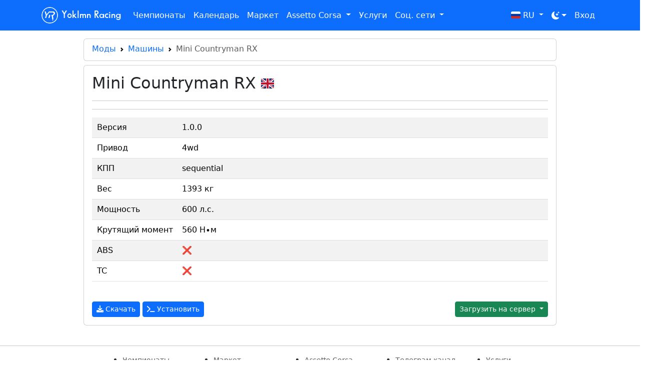

--- FILE ---
content_type: text/html; charset=utf-8
request_url: https://yoklmnracing.ru/assetto-corsa/cars/193
body_size: 31853
content:
<!DOCTYPE html>
<html lang="ru" prefix="og: https://ogp.me/ns#" data-bs-theme="auto">
<head>
  <meta charset="utf-8">
  <meta http-equiv="x-ua-compatible" content="ie=edge">
  <meta name="viewport" content="width=device-width, initial-scale=1, shrink-to-fit=no">
  <title>Mini Countryman RX | Assetto Corsa</title>
  <link rel="icon" href="https://storage.yandexcloud.net/yrstatic/static/favicon.ico" type="image/x-icon" />
  <link rel="sitemap" type="application/xml" title="Sitemap" href="/sitemap.xml" />

  <meta name="apple-mobile-web-app-capable" content="yes">
  <meta name="apple-mobile-web-app-status-bar-style" content="black">
  <meta name="apple-mobile-web-app-title" content="Yoklmn Racing">
  <meta name="msapplication-TileImage" content="https://storage.yandexcloud.net/yrstatic/static/img/apple-touch-icon.png">
  <meta name="msapplication-TileColor" content="#4285f4">
  <meta name="yandex-verification" content="2c7efabd958c1f53" />
  <link rel="apple-touch-icon" sizes="180x180" href="https://storage.yandexcloud.net/yrstatic/static/img/apple-touch-icon.png">
  <link rel="icon" type="image/png" sizes="32x32" href="https://storage.yandexcloud.net/yrstatic/static/img/favicon-32x32.png">
  <link rel="icon" type="image/png" sizes="16x16" href="https://storage.yandexcloud.net/yrstatic/static/img/favicon-16x16.png">
  <link rel="manifest" href="/static/site.webmanifest">

  
	<meta name="og:title" content="Mini Countryman RX">
	<meta name="description" content="Скачать Mini Countryman RX для Assetto Corsa">
	<meta name="og:description" content="Скачать Mini Countryman RX для Assetto Corsa">
    <meta name="keywords" content="Mini Countryman RX, Assetto Corsa">

	
		<meta name="og:image" content="https://storage.yandexcloud.net/yrstatic/static/games/ac.png">
	

  
  <link rel="stylesheet" href="https://cdnjs.cloudflare.com/ajax/libs/bootstrap/5.3.3/css/bootstrap.min.css" integrity="sha512-jnSuA4Ss2PkkikSOLtYs8BlYIeeIK1h99ty4YfvRPAlzr377vr3CXDb7sb7eEEBYjDtcYj+AjBH3FLv5uSJuXg==" crossorigin="anonymous" referrerpolicy="no-referrer" />
  <link rel="stylesheet" href="https://cdnjs.cloudflare.com/ajax/libs/font-awesome/6.1.1/css/all.min.css" integrity="sha512-KfkfwYDsLkIlwQp6LFnl8zNdLGxu9YAA1QvwINks4PhcElQSvqcyVLLD9aMhXd13uQjoXtEKNosOWaZqXgel0g==" crossorigin="anonymous" referrerpolicy="no-referrer" />
  <link rel="stylesheet" href="https://cdnjs.cloudflare.com/ajax/libs/select2/4.0.13/css/select2.min.css" integrity="sha512-nMNlpuaDPrqlEls3IX/Q56H36qvBASwb3ipuo3MxeWbsQB1881ox0cRv7UPTgBlriqoynt35KjEwgGUeUXIPnw==" crossorigin="anonymous" referrerpolicy="no-referrer" />
  <link rel="stylesheet" href="https://storage.yandexcloud.net/yrstatic/static/css/style.css?v=1.1240">

  <style>
    @font-face {
      font-family: "RobotoMono";
      src: url(/static/fonts/RobotoMono-Regular.ttf) format("truetype");
    }
  
    @font-face {
      font-family: "RB";
      src: url("/static/fonts/rb/SansSerifFLF-Demibold.otf") format("opentype");
    }

    table a {
      text-decoration: none;
    }

    table a:hover {
      text-decoration: underline;
    }

    tr.me td {
      --bs-table-bg-type: var(--bs-primary-bg-subtle) !important;
    }

    .hide {
      display: none;
    }
    
    .social-link {
      color: #fff;
      font-size: 26px;
      padding-top: 0;
    }
    .social-link:hover {
      color: #fff;
    }

    

    .card-title a {
      text-decoration: none;
		}

    .card-body p {
      font-size: 14px;
    }

    

    .card-breadcrumbs {
      margin-bottom: 0.5rem;
    }

    .card-breadcrumbs .card-body {
      padding: 0.5rem 1rem;
    }

    .card-breadcrumbs a {
      text-decoration: none;
    }

    .card-breadcrumbs a:hover {
      text-decoration: underline;
    }

    .card-breadcrumbs ol {
      margin-bottom: 0.2rem;
    }

    .navbar-dark .navbar-nav .nav-link {
      color: #fff;
    }

    .select2-selection {
      height: 40px !important;
    }

    .select2-selection__rendered {
      line-height: 36px !important;
    }

    li a {
      text-decoration: none;
    }

    .badge.bg-purple {
      color: #fff;
      background-color: #b23cfd;
      font-size: .9em;
    }

    .text-end > .badge.bg-purple {
      margin-right: -5px;
    }

    td.racetime {
			font-family: RobotoMono, monospace;
			font-size: 14px;
		}

    .btn-vk {
			background-color: #0077ff;
		}

    .btn-telegram {
			background-color: #54a9eb;
      border-color: #54a9eb;
		}

    .btn-telegram:hover {
			background-color: #54a9eb;
      border-color: #54a9eb;
		}

		.btn-steam {
			width: 100%;
			background-color: #2a475e;
			border-color: #2a475e;
		}
		.btn-steam:hover {
			background-color: #1b2838;
		}

    .select2-selection {
      border: var(--bs-border-width) solid var(--bs-border-color) !important;
    }
  </style>

  
	
	
	<style>
        .card-title a {
            color: #000;
        }
        .card-title i {
            padding-top: 5px;
        }
        .car-image {
            max-width: 100%;
        }
	</style>

</head>

<body>
  <main>
    <nav class="mb-3 navbar navbar-expand-lg navbar-dark bg-primary mr-auto">
      <div class="container container-fluid">
        <a class="navbar-brand text-white" href="/">
          <img style="width: 35px;" src="https://storage.yandexcloud.net/yrstatic/static/img/yr_logo_white.png"/>
          <span style="font-family: RB;">Yoklmn Racing</span>
        </a>
        <button class="navbar-toggler text-white" type="button" data-bs-toggle="collapse" data-bs-target="#navbarToggler" aria-controls="navbarToggler" aria-expanded="false" aria-label="Toggle navigation">
          <span class="navbar-toggler-icon text-white"></span>
        </button>
        <div class="collapse navbar-collapse" id="navbarToggler">
          <ul class="navbar-nav me-auto mb-2 mb-lg-0">
            <li class="nav-item">
              <a class="nav-link text-white" aria-current="page" href="/championships">Чемпионаты</a>
            </li>
            <li class="nav-item">
              <a class="nav-link text-white" aria-current="page" href="/calendar">Календарь</a>
            </li>
            <li class="nav-item">
              <a class="nav-link text-white" aria-current="page" href="/shop/">Маркет</a>
            </li>
            <li class="nav-item dropdown">
              <a class="nav-link dropdown-toggle" href="#" id="assettoCorsaMenu" role="button" data-bs-toggle="dropdown" aria-expanded="false">
                Assetto Corsa
              </a>
              <ul class="dropdown-menu" aria-labelledby="assettoCorsaMenu">
                <li><a class="dropdown-item" href="https://vk.com/assetto_corsa_ru" target="_blank">Группа ВК</a></li>
                <li><a class="dropdown-item" href="/time-attack">Time Attack</a></li>
                <li><a class="dropdown-item" href="/ac/mods">Моды</a></li>
                <li><a class="dropdown-item" href="/assetto-corsa/servers">Серверы</a></li>
                <li><a class="dropdown-item" href="/assetto-corsa/realpenalty">RealPenalty</a></li>
              </ul>
            </li>
            
            <li class="nav-item">
              <a class="nav-link text-white" aria-current="page" href="/services">Услуги</a>
            </li>
            <li class="nav-item dropdown">
              <a class="nav-link dropdown-toggle" href="#" id="socialMenu" role="button" data-bs-toggle="dropdown" aria-expanded="false">
                Соц. сети
              </a>
              <ul class="dropdown-menu" aria-labelledby="socialMenu">
                <li><a class="dropdown-item" href="https://t.me/assetto_corsa_chat" target="_blank">Телеграм чат</a></li>
                <li><a class="dropdown-item" href="https://t.me/yoklmnracing" target="_blank">Телеграм канал</a></li>
                <li><a class="dropdown-item" href="https://vk.com/yoklmnracing" target="_blank">Группа ВК общая</a></li>
                <li><a class="dropdown-item" href="https://vk.com/assetto_corsa_ru" target="_blank">Группа ВК Assetto Corsa</a></li>
                <li><a class="dropdown-item" href="https://vk.com/iracingru" target="_blank">Группа ВК iRacing</a></li>
                <li><a class="dropdown-item" href="https://vk.com/rally_zone" target="_blank">Группа ВК Rally Zone</a></li>
                <li><a class="dropdown-item" href="https://discord.gg/rTSHRENqMG" target="_blank">Дискорд</a></li>
                <li><a class="dropdown-item" href="https://twitter.com/yoklmnracing" target="_blank">Twitter</a></li>
              </ul>
            </li>
          </ul>

          <div class="d-flex">
            <ul class="navbar-nav me-auto mb-2 mb-lg-0">
              <li class="nav-item dropdown">
                <a class="nav-link dropdown-toggle" href="#" id="localeMenu" role="button" data-bs-toggle="dropdown" aria-expanded="false">
                  
                    <img class="flag" src="https://storage.yandexcloud.net/yrstatic/static/flags/ru.svg">
                  
                  RU
                </a>
                <ul class="dropdown-menu dropdown-menu-lg-end" aria-labelledby="localeMenu">
                  <li>
                    <a class="dropdown-item" href="/locale/ru">
                      <img class="flag" src="https://storage.yandexcloud.net/yrstatic/static/flags/ru.svg">
                      <span>RU</span>
                    </a>
                  </li>
                  <li>
                    <a class="dropdown-item" href="/locale/en">
                      <img class="flag" src="https://storage.yandexcloud.net/yrstatic/static/flags/us.svg">
                      EN
                    </a>
                  </li>
                </ul>
              </li>
              <li class="nav-item dropdown">
                <button class="btn btn-link nav-link py-2 px-0 px-lg-2 dropdown-toggle d-flex align-items-center show" id="bd-theme" type="button" aria-expanded="true" data-bs-toggle="dropdown" data-bs-display="static" aria-label="Toggle theme (dark)">
                  <svg class="bi my-1 theme-icon-active">
                      <path d="M6 .278a.768.768 0 0 1 .08.858 7.208 7.208 0 0 0-.878 3.46c0 4.021 3.278 7.277 7.318 7.277.527 0 1.04-.055 1.533-.16a.787.787 0 0 1 .81.316.733.733 0 0 1-.031.893A8.349 8.349 0 0 1 8.344 16C3.734 16 0 12.286 0 7.71 0 4.266 2.114 1.312 5.124.06A.752.752 0 0 1 6 .278z"></path>
                      <path d="M10.794 3.148a.217.217 0 0 1 .412 0l.387 1.162c.173.518.579.924 1.097 1.097l1.162.387a.217.217 0 0 1 0 .412l-1.162.387a1.734 1.734 0 0 0-1.097 1.097l-.387 1.162a.217.217 0 0 1-.412 0l-.387-1.162A1.734 1.734 0 0 0 9.31 6.593l-1.162-.387a.217.217 0 0 1 0-.412l1.162-.387a1.734 1.734 0 0 0 1.097-1.097l.387-1.162zM13.863.099a.145.145 0 0 1 .274 0l.258.774c.115.346.386.617.732.732l.774.258a.145.145 0 0 1 0 .274l-.774.258a1.156 1.156 0 0 0-.732.732l-.258.774a.145.145 0 0 1-.274 0l-.258-.774a1.156 1.156 0 0 0-.732-.732l-.774-.258a.145.145 0 0 1 0-.274l.774-.258c.346-.115.617-.386.732-.732L13.863.1z"></path>
                  </svg>
                </button>
                <ul class="dropdown-menu dropdown-menu-end" aria-labelledby="bd-theme-text" data-bs-popper="static">
                  <li>
                    <a href="/theme/light" class="dropdown-item d-flex align-items-center" data-bs-theme-value="light" aria-pressed="false">
                      <svg class="bi me-2 opacity-50 theme-icon">
                        <path d="M8 12a4 4 0 1 0 0-8 4 4 0 0 0 0 8zM8 0a.5.5 0 0 1 .5.5v2a.5.5 0 0 1-1 0v-2A.5.5 0 0 1 8 0zm0 13a.5.5 0 0 1 .5.5v2a.5.5 0 0 1-1 0v-2A.5.5 0 0 1 8 13zm8-5a.5.5 0 0 1-.5.5h-2a.5.5 0 0 1 0-1h2a.5.5 0 0 1 .5.5zM3 8a.5.5 0 0 1-.5.5h-2a.5.5 0 0 1 0-1h2A.5.5 0 0 1 3 8zm10.657-5.657a.5.5 0 0 1 0 .707l-1.414 1.415a.5.5 0 1 1-.707-.708l1.414-1.414a.5.5 0 0 1 .707 0zm-9.193 9.193a.5.5 0 0 1 0 .707L3.05 13.657a.5.5 0 0 1-.707-.707l1.414-1.414a.5.5 0 0 1 .707 0zm9.193 2.121a.5.5 0 0 1-.707 0l-1.414-1.414a.5.5 0 0 1 .707-.707l1.414 1.414a.5.5 0 0 1 0 .707zM4.464 4.465a.5.5 0 0 1-.707 0L2.343 3.05a.5.5 0 1 1 .707-.707l1.414 1.414a.5.5 0 0 1 0 .708z"></path>
                      </svg>
                      Светлая
                    </a>
                  </li>
                  <li>
                    <a href="/theme/dark" class="dropdown-item d-flex align-items-center" data-bs-theme-value="dark" aria-pressed="true">
                      <svg class="bi me-2 opacity-50 theme-icon">
                        <path d="M6 .278a.768.768 0 0 1 .08.858 7.208 7.208 0 0 0-.878 3.46c0 4.021 3.278 7.277 7.318 7.277.527 0 1.04-.055 1.533-.16a.787.787 0 0 1 .81.316.733.733 0 0 1-.031.893A8.349 8.349 0 0 1 8.344 16C3.734 16 0 12.286 0 7.71 0 4.266 2.114 1.312 5.124.06A.752.752 0 0 1 6 .278z"></path>
                    <path d="M10.794 3.148a.217.217 0 0 1 .412 0l.387 1.162c.173.518.579.924 1.097 1.097l1.162.387a.217.217 0 0 1 0 .412l-1.162.387a1.734 1.734 0 0 0-1.097 1.097l-.387 1.162a.217.217 0 0 1-.412 0l-.387-1.162A1.734 1.734 0 0 0 9.31 6.593l-1.162-.387a.217.217 0 0 1 0-.412l1.162-.387a1.734 1.734 0 0 0 1.097-1.097l.387-1.162zM13.863.099a.145.145 0 0 1 .274 0l.258.774c.115.346.386.617.732.732l.774.258a.145.145 0 0 1 0 .274l-.774.258a1.156 1.156 0 0 0-.732.732l-.258.774a.145.145 0 0 1-.274 0l-.258-.774a1.156 1.156 0 0 0-.732-.732l-.774-.258a.145.145 0 0 1 0-.274l.774-.258c.346-.115.617-.386.732-.732L13.863.1z"></path>
                      </svg>
                      Темная
                    </a>
                  </li>
                  <li>
                    <a href="/theme/auto" class="dropdown-item d-flex align-items-center" data-bs-theme-value="auto" aria-pressed="false">
                      <svg class="bi me-2 opacity-50 theme-icon">
                        <path d="M8 15A7 7 0 1 0 8 1v14zm0 1A8 8 0 1 1 8 0a8 8 0 0 1 0 16z"></path>
                      </svg>
                      Авто
                    </a>
                  </li>
                </ul>
              </li>

              
                <li class="nav-item">
                  <a class="nav-link text-white" aria-current="page" href="/login">Вход</a>
                </li>
              
              
            </ul>
          </div>
        </div>
      </div>
    </nav>
    
    <div class="main-container container">
      
        <div class="col col-12 col-sm-12 col-md-12 col-lg-10 offset-md-0 offset-lg-1 offset-0">
          


<div class="card card-breadcrumbs">
    <div class="card-body">
        <nav style="--bs-breadcrumb-divider: url(&#34;data:image/svg+xml,%3Csvg xmlns='http://www.w3.org/2000/svg' width='8' height='8'%3E%3Cpath d='M2.5 0L1 1.5 3.5 4 1 6.5 2.5 8l4-4-4-4z' fill='currentColor'/%3E%3C/svg%3E&#34;);" aria-label="breadcrumb">
            <ol class="breadcrumb">
              <li class="breadcrumb-item"><a href="/ac/mods">Моды</a></li>
              <li class="breadcrumb-item"><a href="/assetto-corsa/cars">Машины</a></li>
              <li class="breadcrumb-item active" aria-current="page">Mini Countryman RX</li>
            </ol>
          </nav>
    </div>
</div>

<div class="card page-content">
    <div class="card-body">
        <h1 class="card-title">
            Mini Countryman RX
            
                <img class="flag" src="https://storage.yandexcloud.net/yrstatic/static/flags/gb.svg" title="Великобритания" style="height: 20px;">
            
        </h1>
    
        <hr>
        
        <hr>
        <div class="tiny">
            
        </div>
        <table class="table table-striped">
            <tbody>
                <tr>
                    <td class="first">Версия</td>
                    <td>
                        
                            1.0.0
                        
                    </td>
                </tr>
                
                
                    <tr>
                        <td class="first">Привод</td>
                        <td>4wd</td>
                    </tr>
                
                
                    <tr>
                        <td class="first">КПП</td>
                        <td>sequential</td>
                    </tr>
                
                
                    <tr>
                        <td class="first">Вес</td>
                        <td>1393 кг</td>
                    </tr>
                
                
                    <tr>
                        <td class="first">Мощность</td>
                        <td>600 л.с.</td>
                    </tr>
                
                
                    <tr>
                        <td class="first">Крутящий момент</td>
                        <td>560 Н∙м</td>
                    </tr>
                
                
                    <tr>
                        <td class="first">ABS</td>
                        <td>❌</td>
                    </tr>
                
                
                    <tr>
                        <td class="first">TC</td>
                        <td>❌</td>
                    </tr>
                
                
            </tbody>
        </table>

        <div>
            <br>
            
                <div class="dropdown float-end">
                    <button class="btn btn-sm btn-success dropdown-toggle" type="button" data-bs-toggle="dropdown" aria-expanded="false">
                        Загрузить на сервер
                    </button>
                    <ul class="dropdown-menu">
                        
                            <li>
                                <a href="/services" class="dropdown-item">Арендовать сервер</a>
                            </li>
                        
                    </ul>
                </div>
                
            

            <div class="float-start">
                <div class="d-flex">
                    <form method="post" action="/assetto-corsa/cars/193/download" style="margin-right: 5px;">
                        <input type="hidden" name="csrfmiddlewaretoken" value="pxfk01kY4eNmj0I4DW2d0PPStVR1FMSq2qSvUGwLULS7Ut7lOP6tHxaoh2V9R51r">
                        <button class="btn btn-primary btn-sm" href="/assetto-corsa/cars/193/download" type="submit">
                            <i class="fab fa-solid fa-download"></i>
                            Скачать
                        </button>
                    </form>

                    
                        <form method="post" action="/assetto-corsa/cars/193/install" class="d-none d-sm-inline">
                            <input type="hidden" name="csrfmiddlewaretoken" value="pxfk01kY4eNmj0I4DW2d0PPStVR1FMSq2qSvUGwLULS7Ut7lOP6tHxaoh2V9R51r">
                            <button class="btn btn-primary btn-sm" type="submit">
                                <i class="fab fa-solid fa-terminal"></i>
                                Установить
                            </button>
                        </form>
                    
                </div>
            </div>
            <div class="clearfix"></div>
        </div>

    </div>
</div>

<br>

<div>
    


    <div id="simshop-container" class="row"></div>

</div>


        </div>
      
    </div>

    <div class="toast-container position-fixed end-0 p-3" style="top: 60px;">
      
    </div>
  </main>

  <footer class="text-center text-lg-start">
    <hr>
    
      <div class="col col-12 col-sm-12 col-md-12 col-lg-10 offset-md-0 offset-lg-2 offset-0">
        <div class="row">
          <div class="col col-12 col-lg-2">
            <ul>
              <li>
                <a href="/championships">
                  <small class="text-muted">Чемпионаты</small>
                </a>
              </li>
              <li>
                <a href="/events">
                  <small class="text-muted">Заезды</small>
                </a>
              </li>
              <li>
                <a href="/calendar">
                  <small class="text-muted">Календарь</small>
                </a>
              </li>
            </ul>
          </div>
          <div class="col col-12 col-lg-2">
            <ul>
              <li>
                <a href="/shop/">
                  <small class="text-muted">Маркет</small>
                </a>
              </li>
              <li>
                <a href="/shop/category/4">
                  <small class="text-muted">Кокпиты</small>
                </a>
              </li>
              <li>
                <a href="/shop/category/9" >
                  <small class="text-muted">Рулевые базы</small>
                </a>
              </li>
              <li>
                <a href="/shop/category/1" >
                  <small class="text-muted">Рули</small>
                </a>
              </li>
              <li>
                <a href="/shop/category/5" >
                  <small class="text-muted">Шифтеры</small>
                </a>
              </li>
              <li>
                <a href="/shop/category/2" >
                  <small class="text-muted">Ручники</small>
                </a>
              </li>
              <li>
                <a href="/shop/category/3" >
                  <small class="text-muted">Педали</small>
                </a>
              </li>
            </ul>
          </div>
          <div class="col col-12 col-lg-2">
            <ul>
              <li>
                <a href="#">
                  <small class="text-muted">Assetto Corsa</small>
                </a>
              </li>
              <li>
                <a href="/assetto-corsa/servers">
                  <small class="text-muted">Серверы</small>
                </a>
              </li>
              <li>
                <a href="/assetto-corsa/cars">
                  <small class="text-muted">Машины</small>
                </a>
              </li>
              <li>
                <a href="/assetto-corsa/tracks">
                  <small class="text-muted">Трассы</small>
                </a>
              </li>
              <li>
                <a href="/time-attack">
                  <small class="text-muted">Time Attack</small>
                </a>
              </li>
              <li>
                <a href="/assetto-corsa/realpenalty">
                  <small class="text-muted">RealPenalty</small>
                </a>
              </li>
            </ul>
          </div>
          <div class="col col-12 col-lg-2">
            <ul>
              <li>
                <a href="https://t.me/yoklmnracing" target="_blank">
                  <small class="text-muted">Телеграм канал</small>
                </a>
              </li>
              <li>
                <a href="https://vk.com/yoklmnracing" target="_blank">
                  <small class="text-muted">ВК Yoklmn Racing</small>
                </a>
              </li>
              <li>
                <a href="https://vk.com/assetto_corsa_ru" target="_blank">
                  <small class="text-muted">ВК Assetto Corsa</small>
                </a>
              </li>
              <li>
                <a href="https://t.me/assetto_corsa_chat" target="_blank">
                  <small class="text-muted">Чат Assetto Corsa</small>
                </a>
              </li>
              <li>
                <a href="https://vk.com/rally_zone" target="_blank">
                  <small class="text-muted">ВК ралли</small>
                </a>
              </li>
              <li>
                <a href="https://t.me/drz_chat" target="_blank">
                  <small class="text-muted">Чат ралли</small>
                </a>
              </li>
              <li>
                <a href="https://vk.com/iracingru" target="_blank">
                  <small class="text-muted">ВК iRacing</small>
                </a>
              </li>
              <li>
                <a href="https://discord.gg/rTSHRENqMG" target="_blank">
                  <small class="text-muted">Discord</small>
                </a>
              </li>
            </ul>
          </div>
          <div class="col col-12 col-lg-2">
            <ul>
              <li>
                <a href="/services">
                  <small class="text-muted">Услуги</small>
                </a>
              </li>
              <li>
                <a href="https://storage.yandexcloud.net/yrstatic/static/offer.pdf" target="_blank">
                  <small class="text-muted">Оферта</small>
                </a>
              </li>
              <li>
                <a href="/contacts">
                  <small class="text-muted">Контакты</small>
                </a>
              </li>
            </ul>
          </div>
        </div>
      </div>
    
    <!-- Copyright -->
    <div class="text-center p-3">
      yoklmnracing.ru © 2026
    </div>
    <!-- Copyright -->
  </footer>

  <div class="hidden">
    <form id="post_action_form" method="post">
        <input type="hidden" name="csrfmiddlewaretoken" value="pxfk01kY4eNmj0I4DW2d0PPStVR1FMSq2qSvUGwLULS7Ut7lOP6tHxaoh2V9R51r">
    </form>
  </div>

  <script src="https://cdnjs.cloudflare.com/ajax/libs/jquery/3.7.1/jquery.min.js" integrity="sha512-v2CJ7UaYy4JwqLDIrZUI/4hqeoQieOmAZNXBeQyjo21dadnwR+8ZaIJVT8EE2iyI61OV8e6M8PP2/4hpQINQ/g==" crossorigin="anonymous" referrerpolicy="no-referrer"></script>
  <script src="https://cdnjs.cloudflare.com/ajax/libs/popper.js/2.11.8/umd/popper.min.js" integrity="sha512-TPh2Oxlg1zp+kz3nFA0C5vVC6leG/6mm1z9+mA81MI5eaUVqasPLO8Cuk4gMF4gUfP5etR73rgU/8PNMsSesoQ==" crossorigin="anonymous" referrerpolicy="no-referrer"></script>
  <script src="https://cdnjs.cloudflare.com/ajax/libs/bootstrap/5.3.3/js/bootstrap.bundle.min.js" integrity="sha512-7Pi/otdlbbCR+LnW+F7PwFcSDJOuUJB3OxtEHbg4vSMvzvJjde4Po1v4BR9Gdc9aXNUNFVUY+SK51wWT8WF0Gg==" crossorigin="anonymous" referrerpolicy="no-referrer"></script>
  <script src="https://cdnjs.cloudflare.com/ajax/libs/vue/2.6.14/vue.min.js"></script>
  <script src="https://cdnjs.cloudflare.com/ajax/libs/axios/0.27.2/axios.min.js"></script>
  <script src="https://cdnjs.cloudflare.com/ajax/libs/select2/4.0.13/js/select2.full.min.js" integrity="sha512-RtZU3AyMVArmHLiW0suEZ9McadTdegwbgtiQl5Qqo9kunkVg1ofwueXD8/8wv3Af8jkME3DDe3yLfR8HSJfT2g==" crossorigin="anonymous" referrerpolicy="no-referrer"></script>
  <script src="https://cdnjs.cloudflare.com/ajax/libs/sweetalert/2.1.0/sweetalert.min.js" integrity="sha512-orJ/OcUhrhNkg8wgNre5lGcUJyhj1Jsot/QSnRKKiry8ksGvApbHBEbq7AbMsTSv4LnnfR3NSajCQFFsEGe8ig==" crossorigin="anonymous" referrerpolicy="no-referrer"></script>
  <script src="https://storage.yandexcloud.net/yrstatic/static/js/common.js?v=1"></script>
  <script>
    var tooltipTriggerList = [].slice.call(document.querySelectorAll('[data-bs-toggle="tooltip"]'));
    var tooltipList = tooltipTriggerList.map(function (tooltipTriggerEl) {
      return new bootstrap.Tooltip(tooltipTriggerEl);
    });

    setTimeout(() => {
      $('.toast').toast('show');
    }, 500)

    var popoverTriggerList = [].slice.call(document.querySelectorAll('[data-bs-toggle="popover"]'));
    popoverTriggerList.map(function (el) {
      return new bootstrap.Popover(el, {
        html: true,
        sanitize: false,
      });
    });

    function copyToClipboard(selector) {
      let copyText = document.getElementById(selector).value;
      navigator.clipboard.writeText(copyText);
    }

    function selectTab() {
      const url = new URL(window.location.toString());
      const tabName = url.searchParams.get("tab");
      if (!tabName) {
        return
      }
      const tabElement = document.querySelector('#'+tabName+'-tab');
      if (tabElement) {
          const tab = new bootstrap.Tab(tabElement);
          tab.show()
      }
    }

    $(document).ready(function(){
      selectTab()
      $('#id_country').select2({
          'language': 'ru',
      });
    })

  </script>

  

  <!-- Yandex.Metrika counter -->
  <script type="text/javascript" >
    (function(m,e,t,r,i,k,a){m[i]=m[i]||function(){(m[i].a=m[i].a||[]).push(arguments)};
    m[i].l=1*new Date();k=e.createElement(t),a=e.getElementsByTagName(t)[0],k.async=1,k.src=r,a.parentNode.insertBefore(k,a)})
    (window, document, "script", "https://mc.yandex.ru/metrika/tag.js", "ym");

    ym(87969366, "init", {
       clickmap:true,
       trackLinks:true,
       accurateTrackBounce:true
    });
  </script>
  <noscript><div><img src="https://mc.yandex.ru/watch/87969366" style="position:absolute; left:-9999px;" alt="" /></div></noscript>
  <!-- /Yandex.Metrika counter -->

  <!-- Top.Mail.Ru counter -->
  <script type="text/javascript">
    var _tmr = window._tmr || (window._tmr = []);
    _tmr.push({id: "3346477", type: "pageView", start: (new Date()).getTime()});
    (function (d, w, id) {
      if (d.getElementById(id)) return;
      var ts = d.createElement("script"); ts.type = "text/javascript"; ts.async = true; ts.id = id;
      ts.src = "https://top-fwz1.mail.ru/js/code.js";
      var f = function () {var s = d.getElementsByTagName("script")[0]; s.parentNode.insertBefore(ts, s);};
      if (w.opera == "[object Opera]") { d.addEventListener("DOMContentLoaded", f, false); } else { f(); }
    })(document, window, "tmr-code");
  </script>
  <noscript><div><img src="https://top-fwz1.mail.ru/counter?id=3346477;js=na" style="position:absolute;left:-9999px;" alt="Top.Mail.Ru" /></div></noscript>
  <!-- /Top.Mail.Ru counter -->


  <!-- Global site tag (gtag.js) - Google Analytics -->
  <script async src="https://www.googletagmanager.com/gtag/js?id=G-KGB5157GHP"></script>
  <script>
    window.dataLayer = window.dataLayer || [];
    function gtag(){dataLayer.push(arguments);}
    gtag('js', new Date());

    gtag('config', 'G-KGB5157GHP');
  </script>

  <script>
    if (window.location.href.indexOf('?ref=') > -1) {
      window.history.replaceState({}, document.title, window.location.pathname);
    }
  </script>

  <script>
    function prettyPrice(price) {
      let p = price.toString();
      return p.slice(0, -3) + ' ' + p.slice(-3) + '₽';
    }
  
    function productHtml(product, width) {
      let html = '<div class="col col-6 col-md-3">';
      html += '<div class="card" style="margin-bottom: 15px;">';
      html += '<a href="'+product.url+'" target="_blank">';
      html += '<img src="'+product.image+'" class="card-img-top" style="aspect-ratio: 4/3; object-fit: cover;">';
      html += '</a>'
      html += '<div class="card-body">'
      html += '<h5 class="card-title" style="font-size: 16px; font-weight: 600; min-height: 40px;">'
      html += '<a href="'+product.url+'" target="_blank">'+product.name+'</a>'
      html += '</h5>'
      html += '<p class="card-text">'+prettyPrice(product.price)+'</p>'
      html += '</div>'
      html += '</div>'
      html += '</div>'

      return html
    }

    var url = new URL(window.location.toString());
    var tabName = url.searchParams.get("tab");
    var tabElement = document.querySelector('#'+tabName+'-tab');
    if (tabElement) {
        var tab = new bootstrap.Tab(tabElement);
        tab.show()
    }

    let container = jQuery('#simshop-container');
    if (container) {
      let width = container.data('width');
      width = width ? width : '6';
      jQuery.get('/api/v1/products', function(data) {
        let html = '';
        for (const p of data.products) {
          html += productHtml(p, width);
        }
        container.html(html);
      });
    }
  </script>
  
</body>
</html>


--- FILE ---
content_type: text/css
request_url: https://storage.yandexcloud.net/yrstatic/static/css/style.css?v=1.1240
body_size: 1267
content:
@media (min-width: 100px) {  
    h1 {font-size: 1.5rem;} /*1rem = 16px*/
    .main-container {
      padding-left: 2px;
      padding-right: 2px;
    }
  }

@media (max-width: 544px) {  
    .card-title {
        padding-left: 10px;
    }
    .card-body {
        padding: 10px 5px;
    }
    .card-body h3 {
        padding-left: 5px;
    }
}

@media (min-width: 544px) {  
    h1 {font-size:1.5rem;} /*1rem = 16px*/
}

/* Medium devices (tablets, 768px and up) The navbar toggle appears at this breakpoint */
@media (min-width: 768px) {  
    h1 {font-size:1.5rem;} /*1rem = 16px*/
}

/* Large devices (desktops, 992px and up) */
@media (min-width: 992px) { 
    h1 {font-size:2rem;} /*1rem = 16px*/
}

/* Extra large devices (large desktops, 1200px and up) */
@media (min-width: 1200px) {  
    h1 {font-size:2rem;} /*1rem = 16px*/    
}

.fsize-14 {
    font-size: 14px;
}

td.first, th.first {
    width: 1%;
    white-space: nowrap;
    padding-left: 10px;
    padding-right: 10px;
}

td.nowrap, th.nowrap {
    white-space: nowrap;
}

.nowrap {
    white-space: nowrap;
}

.tiny p {
    font-size: 16px !important;
    margin-bottom: 5px !important;
}

.tiny li {
    font-size: 16px !important;
}

.tiny a {
    text-decoration: none;
}

.tiny a:hover {
    text-decoration: underline;
}

.tiny h1, .tiny h2, .tiny h3, .tiny h4, .tiny h5, .tiny h6 {
    font-weight: normal;
    margin-top: 20px;
    margin-bottom: 10px;
}

.tiny table {
    --bs-table-color-state: initial;
    --bs-table-bg-state: initial;
    --bs-table-color: var(--bs-body-color);
    --bs-table-bg: var(--bs-body-bg);
    --bs-table-border-color: var(--bs-border-color);
    --bs-table-accent-bg: transparent;
    --bs-table-striped-color: var(--bs-body-color);
    --bs-table-striped-bg: rgba(0, 0, 0, 0.05);
    --bs-table-active-color: var(--bs-body-color);
    --bs-table-active-bg: rgba(0, 0, 0, 0.1);
    --bs-table-hover-color: var(--bs-body-color);
    --bs-table-hover-bg: rgba(0, 0, 0, 0.075);
}

.tiny tbody, .tiny td, .tiny tfoot, .tiny th, .tiny thead, .tiny tr {
    border-color: inherit;
    border-style: solid;
    border-width: 0;
    border-bottom-width: 0px;
}

.tiny table > :not(caption) > * > * {
    padding: .5rem .5rem;
    padding-right: 0.5rem;
    padding-left: 0.5rem;
    color: var(--bs-table-color-state,var(--bs-table-color-type,var(--bs-table-color)));
    background-color: var(--bs-table-bg);
    border-bottom-width: 1px;
    border-right-width: 1px;
    box-shadow: inset 0 0 0 9999px var(--bs-table-bg-state,var(--bs-table-bg-type,var(--bs-table-accent-bg)));
}

.tiny table > tbody > tr:nth-of-type(odd) > * {
    --bs-table-color-type: var(--bs-table-striped-color);
    --bs-table-bg-type: var(--bs-table-striped-bg);
}

.tiny img {
    max-width: 100% !important;
}
  

@media (min-width: 1200px) { 
    .tiny h1 {
        font-size: 30px;
    }
    .tiny h2 {
        font-size: 28px;
    }
    .tiny h3 {
        font-size: 26px;
    }
    .tiny h4 {
        font-size: 24px;
    }
    .tiny h5 {
        font-size: 22px;
    }
    .tiny h6 {
        font-size: 20px;
    }
}

@media (min-width: 544px) {
    .tiny h1 {
        font-size: 26px;
    }
    .tiny h2 {
        font-size: 24px;
    }
    .tiny h3 {
        font-size: 22px;
    }
    .tiny h4 {
        font-size: 20px;
    }
    .tiny h5 {
        font-size: 18px;
    }
    .tiny h6 {
        font-size: 16px;
    }
}

img.country-flag {
    height: 14px;
    margin-bottom: 3px;
    border-radius: 3px;
    opacity: 0.9;
}

svg.bi {
    width: 1em;
    height: 1em;
    vertical-align: -0.3em;
    fill: currentcolor;
}

img.flag {
    height: 14px;
    margin-bottom: 3px;
    border-radius: 3px;
}

.gradient-text {
    background-color: #ff00ea;
    background-image: linear-gradient(45deg, #ffde00, #ff00ea);
    background-size: 100%;
    background-clip: text;
    -webkit-background-clip: text;
    -moz-background-clip: text;
    -webkit-text-fill-color: transparent; 
    -moz-text-fill-color: transparent;
}

td.racetime {
    font-family: RobotoMono, monospace;
    font-size: 14px;
}

td.racetime span {
    font-family: RobotoMono, monospace;
    font-size: 14px;
}

.color-gold {
    color: #ffbf00;
}

.color-silver {
    color: #6c757d;
}

.color-bronze {
    color: #cd7f32;
}

.mr-5 {
    margin-right: 5px;
}

.mr-10 {
    margin-right: 10px;
}
